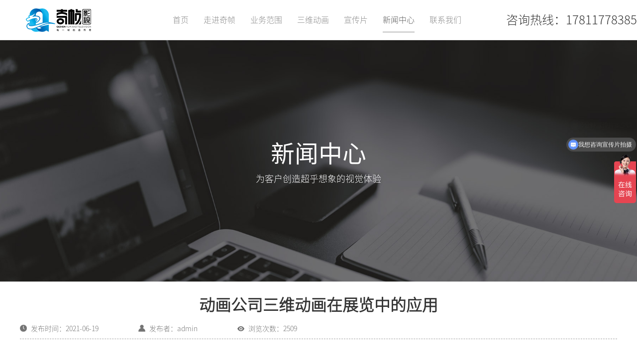

--- FILE ---
content_type: text/html; charset=utf-8
request_url: https://www.qizhenys.com/News/144.html
body_size: 4133
content:
<!DOCTYPE html>
<html lang="zh-cn">
<head>
    <meta http-equiv="Content-Type" content="text/html;charset=UTF-8">
    <meta http-equiv="X-UA-Compatible" content="IE=edge,chrome=1" />
    <meta name="viewport" content="width=device-width, initial-scale=1, minimum-scale=1, maximum-scale=1">
    <title>动画公司三维动画在展览中的应用-深圳奇帧影视文化传播有限公司</title>
    <meta name="keywords" content="宣传片拍摄，宣传片制作，宣传片拍摄制作公司，广告片制作，产品宣传片拍摄，三维动画制作，三维动画制作公司，形象片拍摄制作，">
    <meta name="description" content="奇帧影视是深圳一家专业从事宣传片拍摄，三维动画设计制作公司，专注企业宣传片 、三维动画的数字可视解决方案，为全球客户提供全方位的影视动画宣传服务，助力制造业突破传播瓶颈，用创意技术降低营销成本">
    <meta content="Studio 31" name="author"/>
    <meta name="renderer" content="webkit">
    <link rel="stylesheet" href="/skin/css/bootstrap.css">
    <link rel="stylesheet" href="/skin/css/swiper-bundle.min.css">
    <link rel="stylesheet" href="/skin/css/style.css">
</head>
<body>
    <nav class="navbar navbar-default navbar-fixed-top">
    <div class="w1300">
        <div class="navbar-header">
            <button type="button" class="navbar-toggle collapsed" data-toggle="collapse" data-target="#navbar" aria-expanded="false" aria-controls="navbar">
                <span class="sr-only">Toggle navigation</span>
                <span class="icon-bar"></span>
                <span class="icon-bar"></span>
                <span class="icon-bar"></span>
            </button>
            <a class="navbar-brand wow fadeInLeftBig" data-wow-delay="0.3s" data-wow-duration="0.8s" href="#"><img alt="Brand" src="/uploads/image/20230708/b28be63715c32b2302643c1ac335b7b6.png"></a>
        </div>
        <div id="navbar" class="navbar-collapse collapse wow fadeInRightBig" data-wow-delay="0.3s" data-wow-duration="0.8s">
            <ul class="nav navbar-nav navbar-right">
                <li style="font-size:24px;"><a href="tel:400-833-1881">咨询热线：17811778385</a></li>
            </ul>
            <ul class="nav navbar-nav">
                <li ><a href="/">首页</a></li>
									<li ><a href="https://www.qizhenys.com/About/">走进奇帧</a></li>
										<li ><a href="https://www.qizhenys.com/Case/">业务范围</a></li>
											<li ><a href="https://www.qizhenys.com/chanpinyi/">三维动画</a></li>
												<li ><a href="https://www.qizhenys.com/chanpiner/">宣传片</a></li>
											<li class="active"><a href="https://www.qizhenys.com/News/">新闻中心</a></li>
										<li ><a href="https://www.qizhenys.com/Contact/">联系我们</a></li>
					            </ul>
        </div>
    </div>
</nav>
    <div class="page_banner" style="background: url(/uploads/image/20210525/80163af15d76caee147b8b39dc5ed49b.jpg) no-repeat center;background-size: cover;">
        <div class="txt">
            <h3>新闻中心</h3>
            <p>为客户创造超乎想象的视觉体验</p>
        </div>
    </div>
    <div class="w1200 clearfix">
        <div class="news-dtl">
            <h2 class="news-title">动画公司三维动画在展览中的应用</h2>
            <div class="news-belong">
                <div class="belong-one"><img src="/skin/img/news-belong-1.png" alt="">发布时间：2021-06-19</div>
                <div class="belong-one"><img src="/skin/img/news-belong-2.png" alt="">发布者：admin</div>
                <div class="belong-one"><img style="top: -1px;" src="/skin/img/news-belong-3.png" alt="">浏览次数：2509                </div>
            </div>
            <div class="news-edit"> 
                <p><a href="https://www.qizhenys.com/News/145.html" target="_self"><span style="font-size: 20px;"><strong>深圳动画公司</strong></span></a><span style="font-size: 20px;">市场进行经济的发展给企业带来了我们更多的机遇和挑战，行业环境之间的竞争也越来越激烈。三维动画设计公司对AE软件有一定的认识和了解，并能熟练掌握三维动画制作的技巧和技术应用，并可以独立的完成片头广告的制作以及影视的后期合成。动画制作公司主要学习物体的结构、光泽、高光、几何体的画法等，学习三维动画必须从认识物体开始学起，基础打好，后期学习会事半功倍。动画公司不受时间、空间、地点、条件、对象的限制，可以运用各种表现形式把复杂、抽象的节目内容用形象、生动的形式表现出来，能做到脱离真人拍摄的需要，还能达到真人拍摄的逼真效果。其可以用于广告和电影电视剧的特效制作、特技、广告产品展示、片头飞字等。在展会给学生更多的企业管理提供了展示他们自己形象和实力的平台。展览公司可以通过涵盖各种不同行业，然而，无论哪个行业，采取一个什么样的宣传，最引人注目的展览无非是三维动画。</span></p><p><br/></p><p><span style="font-size: 20px;">三维动画展示自己企业发展优势。三维动画演示可以同时通过一个镜头将企业的创意和设计带给受众。它不需要更加复杂物理学习模型的构建，提高了工作效率。事实上，它实际上降低了我国企业的成本。虚拟交互系统具有很好地呈现。</span><span style="font-size: 20px;">动画公司在三维动画专业技术发展无疑是一个虚拟交互体验的途径之一。</span></p><p><br/></p><p><span style="font-size: 20px;"><strong style="font-size: 20px; white-space: normal;"><a href="https://www.qizhenys.com/News/145.html" target="_self" style="white-space: normal;"><span style="font-size: 20px;"><strong>深圳动画公司</strong></span></a></strong>一个简单的互动过程使客户可视化复杂的概念，并加深他们的印象。现代科技的灵活性、屏幕和音乐的影响力，增强了用户的体验感，进一步提升了企业形象。复杂的企业形象和技术内容很难用语言或文字来解释，但可以通过精心制作的动画来表现。在展会与客户沟通时，如何增加自己的筹码，让客户看到不同的企业，增加客户的信心。产品立体动画是艺术性与商业化的完美结合。它不仅满足了市场的需求，而且满足了观众的审美需求，带来了预期的市场回报。</span></p>            </div>
        </div>
        <div class="prve">
            <p>上一篇： <a href='https://www.qizhenys.com/News/143.html'>动画制作公司的三维宣传片拍摄的技巧</a></p>
            <p>下一篇： <a href='https://www.qizhenys.com/News/145.html'>动画公司产品使用三维动画</a></p>
        </div>
    </div>
    <footer class="wow fadeInUp" data-wow-delay="1s" data-wow-duration="2s">
	<div class="w1600 clearfix">
		<h2 class="wow fadeInUp" data-wow-delay="1s" data-wow-duration="2s">在线提交需求，24小时提供咨询服务</h2>
		<div class="w1200 clearfix">
			<div class="form clearfix wow fadeInLeftBig" data-wow-delay="1s" data-wow-duration="2s">
				<form method="post" action="https://www.qizhenys.com/myform/">
                    <input type="hidden" name="__token__" value="5faf2c05865ed4c9b47b7bcbd06e464f">
                    <input type="hidden" name="__formid__" value="1">
                    <input type="hidden" name="__returntype__" value="default">
                    <ul>
                        <li>
                            <h4>姓名</h4>
                            <input type="text" class="textborder" name="name" id="name" value="">
                        </li>
                        <li>
                            <h4>手机号码</h4>
                            <input type="text" class="textborder" name="phone" id="phone" value="">
                        </li>
                        <li>
                            <h4>QQ号码</h4>
                            <input type="text" class="textborder" name="qq" value="">
                        </li>
                        <li class="areatext">
                            <h4>需求内容</h4>
                            <textarea name="message" value="" rows="8" cols="65"></textarea>
                        </li>
                        <li class="msg_btn">
                            <input type="submit" value="提交" name="submit">
                        </li>
                    </ul>
                </form>
			</div>
			<div class="f_contact clearfix wow fadeInRightBig" data-wow-delay="1s" data-wow-duration="2s">
				<h3>深圳奇帧影视文化传播有限公司</h3>
				<p>邮箱：553687800@qq.com</p>
				<p>座机热线：0755-23012765</p>
				<!--<p>400热线：17811778385</p>-->
				<p>地址：广东省深圳市宝安区定军山电影科技产业园1202</p>
				<div class="hot400">
					<p>总监技术咨询：17811778385</p>
					<p>09:00-18:30</p>
				</div>
			</div>
            <div class="f_ewm">
                <img src="/uploads/image/20240106/a4be95890e84a5c04266936bf90fda6c.png" /><p>扫一扫，获取案例和报价</p>
            </div>
		</div>
		<div class="clearfix" style="text-align: center;">
			<a href='http://beian.miit.gov.cn' target='_blank' rel='nofollow' style="padding: 20px 0;clear:  both;display: inline-block;color: rgba(255, 255, 255, .6);">粤ICP备2020140249号<br>网站所有视频禁止下载传播</a>
		</div>
	</div>
</footer>
<script src="/skin/js/jquery.min.js"></script>
<script src="/skin/js/bootstrap.js"></script>
<script src="/skin/js/swiper-bundle.min.js"></script>
<script src="/skin/js/swiper.animate1.0.3.min.js"></script>
<script src="/skin/js/wow.min.js"></script>
<script>
	$(function() {
	    new WOW().init();
	});
</script>
<script>
var _hmt = _hmt || [];
(function() {
  var hm = document.createElement("script");
  hm.src = "https://hm.baidu.com/hm.js?0e6370b56007dff1b7546cb50c9e7fbe";
  var s = document.getElementsByTagName("script")[0]; 
  s.parentNode.insertBefore(hm, s);
})();
</script>
</body>
</html>    

--- FILE ---
content_type: text/css
request_url: https://www.qizhenys.com/skin/css/style.css
body_size: 7098
content:
body{
	font-family: siyLight;
	font-size: 16px;
}
ol,ul{list-style:none;}
@font-face
{
    font-family: siyBold;
    src: url(/skin/font/SourceHanSansCN-Bold.otf);
}
@font-face
{
    font-family: siyLight;
    src: url(/skin/font/SourceHanSansCN-Light.otf);
}
@font-face
{
    font-family: siyRegular;
    src: url(/skin/font/SourceHanSansCN-Regular.otf);
}
ul{padding: 0;}
.clearfix{zoom: 1}
.clearfix:after{visibility: hidden;display: block;font-size: 0;content: " ";clear: both;height: 0}
a:hover{text-decoration:none;}
.pc{}
.wap{display: none;}
.w1600{width: 100%;max-width: 1600px;margin: 0 auto;}
.w1400{width: 100%;max-width: 1400px;margin: 0 auto;}
.w1300{width: 100%;max-width: 1300px;margin: 0 auto;}
.w1200{width: 100%;max-width: 1200px;margin: 0 auto;}
.swiper-slide{overflow: hidden;}
.container-pagination{}
.container-pagination span{background: none;opacity: 1;width: auto;height: auto;position: relative;margin: 30px 5px!important;font-size: 12px;padding-right: 20px;color: #b1b1b1;}
.container-pagination span:after{content: " ";position: absolute;right: 0;top: 50%;transform: translateY(-50%);width: 15px;height: 15px;border: 1px solid none;border-radius: 15px;}
.container-pagination span:before{content: " ";position: absolute;right: 6px;top: 50%;transform: translateY(-50%);width: 3px;height: 3px;background: #B1B1B1;border-radius: 3px;}
.container-pagination span i{font-style: initial;}
.container-pagination span.swiper-pagination-bullet-active:after{border: 1px solid #B1B1B1;}
/*header*/
.navbar-default{background: #fff;}
.navbar-brand{height: 80px;}
.navbar-nav{float: right;}
.nav>li{padding: 15px;}
.navbar-nav>li>a{line-height: 50px;padding: 0;}
.nav>li>a:after{content: " ";position: absolute;left: 50%;bottom: 0;transform: translateX(-50%);width: 0;height: 1px;background: #878787;transition: all .6s}
.nav>li.active>a:after,.nav>li:hover>a:after{width: 100%;}
.navbar-default .navbar-nav>li>a {color: #878787;}
.navbar-default .navbar-nav>.active>a, .navbar-default .navbar-nav>.active>a:focus, .navbar-default .navbar-nav>.active>a:hover{background: none;}
.navbar-right{margin-left: 60px;}
.navbar-right>li>a{color: #333 !important;}
.navbar-right>li>a:after{display: none!important;}
/*banner*/
.banner{position: relative;width: 100%;height: 100%;}
.banner .txt{position: absolute;top: 50%;left: 0;transform: translateY(-50%);width: 100%;text-align: center;}
.banner .txt h2{color: #D9E9F4;font-size: 48px;font-family: siyBold;line-height: 60px;}
.banner .txt h3{color: #D9E9F4;font-size: 30px;}
.banner .txt .btn{margin-top: 110px;}
.banner .txt .btn a{font-size: 18px;color: #fff;padding: 15px 45px;background: #E71B27;border-radius: 6px;margin: 0 35px;}
/*title*/
.title{color: #333;text-align: center;}
.title h2{font-size: 36px;font-family: siyBold;}
.title h3{font-size: 30px;}
.title p{}
.title_2{color: #fff;}
/*business*/
.business{width: 100%;height: 100%;padding-top: 130px;background: url(/skin/img/business.jpg)no-repeat center;background-size: cover;}
.business .plate{background: #fff;margin-bottom: 32px;box-shadow: 0 2px 24px #dedede;border-radius: 4px;}
.business .plate:nth-of-type(2){margin-top: 48px;}
.business .plate .w1200{display: flex;}
.business .plate .subject{width: 43%;}
.business .plate .subject .img{display: inline-block;}
.business .plate .subject .img img{margin-top: -65px;}
.business .plate .subject .txt{color: #383a46;display: inline-block;margin-top: 80px;}
.business .plate .subject .txt h3{font-size: 24px;}
.business .plate .subject .txt p{font-size: 16px;}
.business .plate ul{width: 57%;margin: 55px 0 42px;padding: 0;}
.business .plate ul li{width: 25%;float: left;line-height: 30px;border-right: 1px solid #C8C8C8;margin: 20px 0;}
.business .plate ul li:nth-of-type(4n){border-right: 0;}
.business .plate ul li a{color: #2d2d2d;}
.business .plate ul li a:hover{color: #005bac;}
/*case*/
.case{background: url(/skin/img/case.jpg) no-repeat center;background-size: cover;width: 100%;height: 100%;padding-top: 120px;}
.case_nav ul{text-align: center;margin: 0;}
.case_nav ul li{line-height: 30px;margin: 10px 0;display: inline-block;padding: 0 17px;position: relative;}
.case_nav ul li:after{content: '';position: absolute;top: 50%;right: 0;transform: translateY(-50%);width: 1px;height: 10px;background: #C8C8C8;}
.case_nav ul li:nth-of-type(4n):after{display: none;}
.case_nav.index_case_nav ul li:nth-of-type(4n):after{display: block;}
.case_nav.index_case_nav ul li:nth-of-type(7):after{display: none;}
.case_nav ul li a{color: #2d2d2d;display: block;min-width: 88px;}
.case_nav ul li:hover a{color: #fff;background: #005BAD;}
.case .pro_list{padding-top: 20px;}

#case_video{}
.vider{position:absolute;top:0;display:inline-block;width:100%;height: 100%;opacity:0;transform:scale(.001);transition:all .5s ease-out;z-index: 99;left: 0}
.vider .viderbox{width: 80%;max-width: 1200px;min-height: 350px;position:absolute;left: 50%;top: 50%;transform: translate(-50%,-50%);}
.vider video{width:100%;height:auto;object-fit:fill;}
.vodsHide{opacity:0;transform:scale(.001)}
.vodShow{opacity:1;transform:scale(1)}
.vid_close:hover{cursor:pointer}
.vid_close{position: absolute;background: #e4e4e4;padding: 5px 8px;top: -15px;border-radius: 2px;right: -15px;}
.vid_bj{width: 100%;height: 100%;background: rgba(0, 0, 0, .2);}
/*process*/
.process{background: url(/skin/img/process.jpg) no-repeat center;background-size: cover;width: 100%;height: 100%;padding-top: 130px;}
.process_list{padding-top: 50px;}
.process_list .swiper-slide{float: left;max-width: 184px;text-align: center;width: calc(100%/8);background: none;display: block;}
.process_list .swiper-slide .img{width: 80px;height: 80px;margin: 0 auto;background: #fff;border-radius: 80px;box-shadow: 0 2px 24px #dedede;}
.process_list .swiper-slide:hover .img{background: #005AAE;}
.process_list .swiper-slide .img img{}
.process_list .swiper-slide .img img {width: 80px;height: auto;}
.process_list .swiper-slide .img img.img1{}
.process_list .swiper-slide:hover .img img.img1{display: none;}
.process_list .swiper-slide .img img.img2{display: none;}
.process_list .swiper-slide:hover .img img.img2{display: block;}
.process_list .swiper-slide .info{color: #2d2d2d;}
.process_list .swiper-slide .info h3{font-size: 18px;}
.process_list .swiper-slide .info p{font-size: 16px;color: rgba(45, 45, 45, .8);line-height: 24px;padding: 10px;opacity: 0;}
.process_list .swiper-slide:hover .info p{opacity: 1;}

.member{background: #005AAE;width: 100%;}
.member-container{}
.member-container .swiper-slide{background: none;}
.member-container .img{width: 40%;float: left;text-align: right;margin: 73px 0 50px;}
.member-container .info{width: 60%;float: left;text-align: left;padding: 0 54px;}
.member-container .info h3{color: #fff;font-size: 20px;margin-bottom: 20px;}
.member-container .info h3 span{font-size: 16px;color: rgba(255, 255, 255, .5);}
.member-container .info p{font-size: 18px;color: rgba(255, 255, 255, .7);line-height: 28px;}
.member-pagination span{width: 40px;height: 2px;background: #EDEDED;border-radius: 0;}
/*about*/
.about{background: url(/skin/img/about_bj.jpg) no-repeat center;background-size: cover;width: 100%;height: 100%;padding-top: 80px;}
.about .info{padding: 200px 100px 0;width: 60%;float: left;text-align: left;max-width: 850px;}
.about .info h2{font-size: 48px;color: rgba(45, 45, 45, .3);font-family: siyBold;}
.about .info h3{font-size: 36px;color: #2d2d2d;}
.about .info p{color: rgba(45, 45, 45, .8);line-height: 33px;margin-top: 20px;}
.about .img{float: left;padding: 20px 0 0 126px;width: 40%;margin-bottom: 34px;}
.about .number{text-align: center;width: 100%;clear: both;border-top: 1px solid #CCD1D3;border-bottom: 1px solid #CCD1D3;padding: 32px 0;}
.about .number li{font-size: 16px;display: inline-block;color: #2D2D2D;width: 25%;max-width: 308px;border-right: 1px solid #CCD1D3}
.about .number li:last-of-type{border-right: 0;}
.about .number li span{font-size: 48px;font-weight: bold;line-height: 67px;}
.about .number li i{font-style: initial;display: block;}

.culture{ background: url(/skin/img/bg-culture.jpg) no-repeat center / cover; padding: 100px 0; }
.culture ul{ display: flex; justify-content: center; flex-wrap: wrap;  }
.culture li{ flex:1; text-align: center; color: #FFF;}
.culture li .text h2{ font-size: 24px; font-weight: normal; }
.culture li .text p{ font-size: 18px; color: rgba(255,255,255,0.6); line-height: 30px;}

.histroy{ padding: 60px 0 0; }
.histroy ul{ position: relative; margin-top: 100px; }
.histroy ul:before{ position: absolute; top:120px; left: 50%; width: 2px; height: 80%; background: #005aae; content: ''; }
.histroy li{ display: flex; justify-content: center; width: 670px; margin-top: -60px; margin-left: 50%;  }
.histroy li .items{ display: flex;  }
.histroy li .year{ font-size: 36px; width: 150px; height: 70px; margin-top: 80px; text-align: center; background: #FFF no-repeat bottom center; position: relative;z-index: 10; }
.histroy li:nth-child(2n-1) .year{ order: 2 }
.histroy li:nth-child(2n-1){transform: translateX(-596px);  }
.histroy li:nth-child(2n){ margin-left:calc(50% - 72px); }
.histroy li .text{ border:1px solid #e0e0e0;  padding: 20px; position: relative; z-index: 12; }
.histroy li .text:before{ width: 0;height: 0;border-top: 15px solid transparent;border-left: 20px solid #dcdcdc;border-bottom:15px solid transparent; position: absolute; top:90px; right: -20px; content:''; } 
.histroy li:nth-child(2n) .text:before{ transform: rotate(180deg); right: auto; left: -20px; }
.histroy li .text h2{ font-weight: normal; font-size: 18px; color: #999; width: 480px; }
.histroy li .text p{ display: flex; }
.histroy li .text p span:last-child{ margin-left: 10px; }
.histroy li .text p span img{ width: 100%; }
.histroy li:hover .year{ background-image: url(../img/icon-yuan.png) }

/*cooperation*/
.cooperation{background: url(/skin/img/cooperation.jpg) no-repeat center;background-size: cover;width: 100%;height: 100%;padding-top: 150px;}
.cooperation ul{padding: 44px;}
.cooperation ul li{width: 232px;height: 140px;overflow: hidden;float: left;margin: 10px;transition: all .3s}
.cooperation ul li:hover{box-shadow: 0 2px 20px #fff;}
.cooperation ul li img{width: 100%;height: auto;}

.cooperation_wap{}
/*honor*/
.honor{padding-top: 80px;}
.honor_list{margin-top: -50px;}
.honor_list ul{display: flex;align-items: flex-end;}
.honor_list ul li{width: 25%;float: left;padding: 12px 10px;}
.honor_list ul:nth-of-type(1) li:nth-of-type(1){text-align: right;}
.honor_list ul:nth-of-type(1) li:nth-of-type(4){text-align: left;}
.honor_list ul li img{display: inline-block;box-shadow: 4px 6px 24px #d2d2d2;}
/*news*/
.news{background: url(/skin/img/news.jpg) no-repeat center;background-size: cover;width: 100%;height: 100%;padding-top: 150px;}
.news-container{padding: 30px 150px;}
.news-container .swiper-slide{overflow: inherit;}
.news-container .swiper-slide .news_b{width: 100%;height: 100%;box-shadow: 0 2px 24px #bfbfbf;text-align: left;}
.news-container .swiper-slide a{padding: 32px 22px;display: block;width: 100%;height: auto;}
.news-container .img{width: 100%;overflow: hidden;max-height: 162px}
.news-container .img img{width: 100%;height: auto;}
.news-container .info{}
.news-container .info h2{font-size: 18px;color: #383a46;white-space:nowrap;text-overflow:ellipsis;overflow: hidden;}
.news-container .swiper-slide:hover .info h2{color: #005bac;}
.news-container .info i{display: block;width: 26px;height: 1px;background: #383a46;margin: 16px 0;}
.news-container .swiper-slide:hover .info i{background: #005bac;}
.news-container .info span{font-size: 18px;color: #787878;}
.news-container .swiper-slide:hover .info span{color: #005bac;}
.news-container .info p{color: rgba(40, 40, 40, .8);line-height: 28px;margin-top: 20px;display: -webkit-box!important;-webkit-box-orient: vertical!important;-webkit-line-clamp: 3!important;overflow: hidden!important;}
.news-container .swiper-slide:hover .info p{color: #005bac;}
.news-container .news-scrollbar{display: none;}
.news .btn{margin-top: 60px;}
.news .btn .more{color: #878787;font-size: 18px;border: 1px solid #878787;padding: 8px 30px;}
/*footer*/
footer{width: 100%;background: url(/skin/img/footer.jpg) no-repeat center left #005AAE;padding: 60px 0;}
footer h2{font-size: 36px;font-family: siyBold;color: #fff;text-align: center;margin-bottom: 50px;}
footer .form{width: 35%;float: left;}
footer .form ul{padding: 0;}
footer .form li{margin-bottom: 18px;}
footer .f_contact{width: 39%;float: left;padding: 0 0 0 100px;text-align: left;}
footer .f_contact h3{font-size: 24px;color: #fff;}
footer .f_contact p{color: rgba(255, 255, 255, .6);line-height: 20px;}
footer .f_contact .hot400{background: #2E7DC6;display: inline-block;padding: 16px 26px;border: 1px solid #75ADE1;border-radius: 8px;margin-top: 30px;text-align: center;}
footer .f_contact .hot400 p{font-size: 20px;color: #fff;font-family: siyBold;margin: 0;line-height: 32px;}
footer .f_ewm{ width: 20%; float: right; text-align: center; color: #FFF;}
footer .f_ewm img{ max-width: 150px; }
/*页脚留言*/
.form ul li{display: flex;width: 100%;overflow: hidden;margin: 0;padding: 8px 25px;color: #666;border: 1px solid #75ADE1;box-sizing: border-box;-webkit-box-sizing: border-box;-o-box-sizing: border-box;-moz-box-sizing: border-box;background: #2E7DC6;height: 45px;line-height: 45px;margin-bottom: 10px;}
.form ul li h4{padding-right: 10px;font-size:16px;color: #fff;width: 90px;line-height: 27px;margin: 0;}
.form ul li input{width: 90%;border: 0;color: #fff;background: none;border: none;outline: none;}

.form ul li.areatext{height: auto;}
.form ul li.areatext textarea{height: 100px;background: none;border: none;outline: none;color: #fff;line-height: 26px;}
.form ul li.msg_btn{text-align: center;width: 150px;padding: 0;}
.form ul li.msg_btn input{font-size: 16px;}

::-webkit-input-placeholder{color: #fff;}
/*in_footer*/
.in_footer{background: url(/skin/img/in_footer.jpg) no-repeat center #005AAE;background-size: cover;width: 100%;height: 100%;padding-top: 150px;}
.in_footer footer{border-bottom: 1px solid #004399;}

/*links*/
#links{border-top: 1px solid #0079C1;}
.links{margin: 30px auto 20px;display: flex;}
.links .links-tit{text-align: left;margin-right: 20px;}
.links .links-tit h3{font-size: 24px;color: #fff;margin: 0;font-family: siyBold;}
.links .links-tit h4{font-size: 37px;line-height: 55px;font-family: siyBold;color: #fff;margin: 0}
.links .links-list{text-align: left;}
.links .links-list a{font-size: 18px;color: rgba(255, 255, 255, .6);margin: 5px;display: inline-block;}
/*area*/
.area{font-size: 16px;color: rgba(255, 255, 255, .6);padding-bottom: 30px;text-align: left;}
.area span{}
.area a{color: rgba(255, 255, 255, .6);margin: 5px;display: inline-block;}

.page_banner{width: 100%;height: 487px;margin-top: 80px;position: relative;}
.page_banner .txt{position: absolute;left: 0;top: 50%;transform: translateY(-50%);color: #fff;text-align: center;width: 100%;}
.page_banner .txt h3{font-size: 48px;font-family: siyRegular;}
.page_banner .txt p{font-size: 18px;line-height: 30px;}

#case .page_banner .txt{color: #333;font-size: 36px;text-align: left;width: 1300px;left: 50%;transform: translate(-50%,-50%);}

.p_about{}
.p_about .p_about_x .info{padding: 210px 0 0 86px;width: 50%;float: left;text-align: left;}
.p_about .p_about_x .info h2{font-size: 48px;color: rgba(45, 45, 45, .3);font-family: siyBold;}
.p_about .p_about_x .info h3{font-size: 36px;color: #2d2d2d;font-family: siyRegular;margin-bottom: 20px;}
.p_about .p_about_x .info p{color: rgba(45, 45, 45, .8);line-height: 33px;font-size: 18px;margin: 0;text-indent: 26px;}
.p_about .p_about_x .img{float: right;padding-top: 58px;max-width: 40%;margin-bottom: 34px;}
.p_about .number{text-align: center;width: 100%;clear: both;border-top: 1px solid #CCD1D3;border-bottom: 1px solid #CCD1D3;padding: 32px 0;margin-top: 110px;}
.p_about .number li{font-size: 16px;display: inline-block;color: #2D2D2D;width: 25%;max-width: 308px;border-right: 1px solid #CCD1D3}
.p_about .number li:last-of-type{border-right: 0;}
.p_about .number li span{font-size: 48px;font-weight: bold;line-height: 67px;}
.p_about .number li i{font-style: initial;display: block;}
.p_about .plate{display: flex;margin: 85px 0 50px;}
.p_about .plate li{float: left;width: calc(50% - 6px);color: #fff;}
.p_about .plate li:first-of-type{background: #005BAC;border-radius: 4px;margin-right: 12px;text-align: center;padding: 140px 140px 120px;}
.p_about .plate li .plate_list{background: #005BAC;border-radius: 4px;height: calc(50% - 5px);padding: 89px 40px;}
.p_about .plate li .plate_list:first-of-type{margin-bottom: 10px;}
.p_about .plate li .img{}
.p_about .plate li:first-of-type .img{margin-bottom: 40px;}
.p_about .plate li .plate_list .img{float: left;padding-left: 60px;width: 37%;}
.p_about .plate li .img img{}
.p_about .plate li .txt{}
.p_about .plate li .plate_list .txt{float: left;width: 63%;padding-left: 50px;}
.p_about .plate li .txt h3{font-size: 36px;font-family: siyBold;margin-bottom: 20px;margin-top: 40px;}
.p_about .plate li .txt p{font-size: 18px;line-height: 30px;}
.p_about .member{background: #F7F7F7;}
.p_about .info h3 {color: #333;font-family: siyRegular;}
.p_about .info h3 span {color: rgba(51, 51, 51, .5);}
.p_about .info p {color: rgba(51, 51, 51, .7);}
.p_about .member-pagination span{background: #000;}
/*#case*/
.p_case_nav{text-align: center;margin-bottom: 20px;}
.p_case_nav>a{font-size: 24px;line-height: 40px;padding: 0 15px;color: #333;margin: 55px 0 10px;display: inline-block;}
.p_case_nav>a:hover,.p_case_nav>a.active{color: #fff;background: #005BAD;}
.p_case_nav ul{text-align: center;margin: 0;}
.p_case_nav ul li{min-width: 128px;line-height: 30px;border-right: 1px solid #C8C8C8;margin: 10px 0;display: inline-block;}
.p_case_nav ul li.active{ background: #005BAD;}
.p_case_nav ul li.active a,.p_case_nav ul li.active a:hover{ color: #fff; }
.p_case_nav ul li:nth-of-type(4n){border-right: 0;}
.p_case_nav ul li a{color: #2d2d2d;}
.p_case_nav ul li a:hover{color: #005bac;}

.pro_list{}
.pro_list ul{margin: 0;}
.pro_list li{width: calc(25% - 8px);margin: 4px;float: left;position: relative; display: block;}
.pro_list li:nth-child(4n+1){ clear:both; }
.pro_list li .img{width: 100%;max-height: 257px;overflow: hidden;}
.pro_list li .img:before{content: '';width: 100%;height: 100%;background: rgba(32, 27, 29, .5);position: absolute;top: 0;left: 0;}
.pro_list li .img img{width: 100%;height: auto;}
.pro_list li .info{position: absolute;left: 0;top: 50%;transform: translateY(-50%);text-align: center;width: 100%;}
.pro_list li .info i{display: inline-block;width: 44px;height: 44px;background: url(/skin/img/play.png)no-repeat center;}
.pro_list li .info p{font-family: siyRegular;font-size: 18px;color: #fff;}
@media screen and (max-width: 767px) {
	.pro_list li .info p{font-size: 14px;}
}
/*列表分页*/
.paginations p {margin: 0;cursor: pointer}
.paginations {padding: 20px 60px;text-align: center;}
.paginations a {display: inline-block;margin-right: 2px;padding: 2px 12px;text-decoration: none;color: #CECECE;font-size: 16px;line-height: 24px;font-family: siyBold;}
.paginations a:hover {color: #005BAD;}
.paginations a.cur {color: #005BAD;}
.paginations .shang,.paginations .xia{display: inline-block;margin-right: 2px;text-decoration: none;color: #020202;font-size: 12px;font-weight: bold;border: 1px solid #CECECE;border-radius: 39px;width: 39px;height: 39px;text-align: center;line-height: 39px;padding: 0;position: relative;}
.paginations .shang{margin-right: 50px;}
.paginations .xia{margin-left: 50px;}
.paginations .shang:hover,.paginations .xia:hover{color: #fff;background: #005BAD;border-color: #005BAD;}
.paginations .shang:before,.paginations .xia:before{content: '';position: absolute;top: 48%;width: 50px;height: 1px;background: #cecece;}
.paginations .shang:before{left: 80%;}
.paginations .xia:before{right: 80%}
.paginations .shang:hover:before,.paginations .xia:hover:before{background: #005BAD;}

/*service_1*/
.service_1{padding-top: 70px;}
.service_1 .title{margin-bottom: 38px;}
.service_1 .plate{width: calc(50% - 10px);float: left;box-shadow: 1px 2px 24px #ddd;}
.service_1 .plate:last-of-type{float: right;}
.service_1 .plate .img{width: 100%;height: auto;overflow: hidden;}
.service_1 .plate .img video{width: 100%;height: auto;}
.service_1 .plate .info{padding: 30px 0 50px;}
.service_1 .plate .info h3{text-align: center;color: #333;font-family: siyRegular;font-size: 24px;margin: 20px 0;}
.service_1 .plate .info ul{text-align: center;margin: 0;}
.service_1 .plate .info ul li{min-width: 128px;line-height: 30px;border-right: 1px solid #C8C8C8;margin: 10px 0;display: inline-block;}
.service_1 .plate .info ul li:nth-of-type(4n){border-right: 0;}
.service_1 .plate .info ul li a{color: #2d2d2d;}
.service_1 .plate .info ul li a:hover{color: #005bac;}
.service_1 .plate .info .btn{width: 100%;text-align: center;margin-top: 20px;}
.service_1 .plate .info .btn a.more{color: #fff;background: #005BAD;line-height: 32px;padding: 0 60px;display: inline-block;border-radius: 32px;transition: all .4s}
.service_1 .plate .info .btn a.more:hover{box-shadow: 0 3px 16px #bbb;}
/*service_2*/
.service_2{padding-top: 60px;}
.service_2 .txt{margin: 30px 80px 0;border: 1px solid #D3D3D3;border-radius: 8px;padding: 30px 68px;}
.service_2 .txt p{font-size: 20px;color: #2d2d2d;line-height: 40px;text-align: justify;margin: 0;}
/*service_3*/
.service_3{padding: 60px 0 70px;}
.service_3 ul{padding-top: 50px;}
.service_3 li{float: left;text-align: center;width: calc(100%/5);}
.service_3 li .img{width: 128px;height: 128px;margin: 0 auto;background: #fff;border-radius: 128px;border: 2px solid #6E6E6E;transition: all .6s}
.service_3 li:hover .img{background: #005AAE;border: 2px solid #005AAE}
.service_3 li .img img{}
.service_3 li .img img.img1{}
.service_3 li:hover .img img.img1{display: none;}
.service_3 li .img img.img2{display: none;}
.service_3 li:hover .img img.img2{display: block;}
.service_3 li .info{color: #2d2d2d;}
.service_3 li .info h3{font-size: 24px;font-family: siyBold;}
.service_3 li .info p{font-size: 18px;color: #333333;line-height: 24px;padding: 10px;}
/*.service_3 li:hover .info p{opacity: 1;}*/
/*service_4*/
.service_4{padding: 60px 0 80px;background: url(/skin/img/service_4.jpg)no-repeat center;background-size: cover;}
.service_4 ul{padding-top: 50px;}
.service_4 li{float: left;text-align: center;width: calc(100%/6);}
.service_4 li .img{width: 192px;height: 192px;margin: 0 auto;background: #fff;border-radius: 192px;}
.service_4 li:hover .img{background: #005AAE;}
.service_4 li .img img{}
.service_4 li .img img.img1{}
.service_4 li:hover .img img.img1{display: none;}
.service_4 li .img img.img2{display: none;}
.service_4 li:hover .img img.img2{display: block;}
.service_4 li .info{color: #2d2d2d;}
.service_4 li .info h3{font-size: 18px;}
.service_4 li .info p{font-size: 16px;color: rgba(45, 45, 45, .8);line-height: 24px;padding: 10px;opacity: 0;}
.service_4 li:hover .info p{opacity: 1;}
/*service_5*/
.service_5{padding: 60px 0 70px;}
.service_5 ul{padding: 13px 20px;}
.service_5 ul:first-of-type{padding-top: 50px;margin-bottom: 0;}
.service_5 li{float: left;text-align: center;width: calc(100%/4 - 106px);margin: 0 53px;}
.service_5 li .img{width: 159px;height: 159px;margin: 0 auto;background: #EDEDED;border-radius: 4px;transition: all .6s}
.service_5 li:hover .img{background: #005AAE;}
.service_5 li .img img{}
.service_5 li .img img.img1{}
.service_5 li:hover .img img.img1{display: none;}
.service_5 li .img img.img2{display: none;}
.service_5 li:hover .img img.img2{display: block;}
.service_5 li .info{color: #2d2d2d;}
.service_5 li .info h3{font-size: 24px;}
.service_5 li .info p{font-size: 18px;color: rgba(45, 45, 45, .8);line-height: 24px;padding: 10px 0;}
/*service_6*/
.service_6{background: url(/skin/img/service_6.jpg)no-repeat center;background-size: cover;padding: 80px 0 70px;}
.service_6 .btn{display: block;text-align: center;padding: 40px 0 50px;}
.service_6 .btn span{display: inline-block;border: 1px solid #000;padding: 6px 20px;border-radius: 30px;}

.service_6 .number{text-align: center;width: 100%;clear: both;padding: 0;}
.service_6 .number li{font-size: 18px;display: inline-block;color: #2D2D2D;margin: 0 40px;}
.service_6 .number li span{font-size: 73px;font-weight: bold;line-height: 67px;}
.service_6 .number li i{font-style: initial;display: block;font-size: 18px;margin-top: 8px;}
/*news_list*/
.news_list li{position:relative;display:inline-block;margin-top:26px;border:1px solid #ececec;width:1180px;height:143px;font-size:0;text-align:left;transition:.3s}
.news_list li:hover{background:#f2f2f2}
.news-one-date,.news-one-desc{display:inline-block;vertical-align:top}
.news-one-date{padding-top:29px;padding-left:42px;width:146px;height:100%;background:#f2f2f2}
.news-one-date p.day{margin-bottom:5px;line-height:56px;font-size:56px;font-weight:700;color:#005AAE;font-family: siyBold;}
.news-one-date p.month,.news-one-date p.year{margin-bottom:5px;line-height:16px;font-size:16px;color:#979797}
.news-one-words{margin-top:32px;margin-left:52px;width:630px}
.news-one-desc h3{margin-bottom:16px;line-height:20px;font-size:20px;font-weight:700;white-space:nowrap;text-overflow:ellipsis;overflow:hidden}
.news-one-desc h3 a{color:#666}
.news-one-desc p.words{display:-webkit-box;line-height:26px;font-size:14px;color:#979797;-webkit-line-clamp:2;-webkit-box-orient:vertical;overflow:hidden}
.news-one-desc a.link{position:absolute;right:44px;top:65px;font-size:14px;color:#666}
.news-one-desc a.link img{margin-left:18px;transition:.25s}
.news-one:hover .news-one-desc a.link img{transform:translateX(10px)}

.news-dtl{}
h2.news-title{margin: 30px 0 20px;text-align:center;font-size:32px;font-weight:700;color:#333}
.news-belong{font-size:0}
.belong-one{display:inline-block;margin-right:80px;font-size:14px;color:#747474;vertical-align:top}
.belong-one img{position:relative;top:-2px;margin-right:8px}
.news-edit{padding-top:40px;border-top:1px dashed #a0a0a0;margin-top:10px;line-height:25px}
.news-edit img{max-width:100%;height:auto}

.prve{padding: 30px 0;border-top: 1px solid #ebebeb;}
.prve p{line-height: 30px;}
.prve p a:hover{color: #E60013;}

@media screen and (max-width: 767px) {
	body{font-size: 14px!important;}
	.pc{display: none;}
	.wap{display: block;}
	.w1600,.w1400,.w1300,.w1200{padding: 0 10px;}
	.navbar-brand{height: 50px;padding: 3px 10px;}
	.navbar-brand img{max-height: 100%;width: auto;}
	.navbar-default .navbar-toggle{border: none;}
	.navbar-right{display: none;}
	.navbar-nav{width: 100%;float: inherit;}
	.nav>li{padding: 5px;}
	.nav>li>a{line-height: 30px;}
	/*title*/
	.title h2{font-size: 26px;}
	.title h3{font-size: 20px;margin-top: 10px;}

	.swiper-container-vertical>.swiper-pagination-bullets.container-pagination{right: 0;}
	/*banner*/
	.banner .txt h2{font-size: 28px;line-height: 50px;}
	.banner .txt h3{font-size: 18px;}
	.banner .txt .btn{margin-top: 40px;}
	.banner .txt .btn a{font-size: 14px;padding: 10px 20px;margin: 0 5px;}
	/*business*/
	.business{padding-top: 60px;}
	.business .plate .w1200{display: block;}
	.business .plate{margin-bottom: 20px;}
	.business .plate:nth-of-type(2) {margin-top: 20px;}
	.business .plate .subject{margin: 0 auto;display: flex;}
	.business .plate .subject .img{margin: 0;}
	.business .plate .subject .img img{margin: 0;width: 75px;height: auto;}
	.business .plate .subject .txt{margin: 0;}
	.business .plate .subject .txt h3{font-size: 16px;white-space: nowrap;text-overflow: ellipsis;}
	.business .plate .subject .txt p{font-size: 12px;white-space: nowrap;text-overflow: ellipsis;margin: 0;}
	.business .plate ul{margin: 0;width: 100%;}
	.business .plate ul li{width: 33.33%;margin: 5px 0;line-height: 24px;}
	.business .plate ul li:nth-of-type(3n){border-right: 0;}
	.business .plate ul li:nth-of-type(4n){border-right: 1px solid #C8C8C8;}
	/*process*/
	/*about*/
	.about{padding-top: 50px;}
	.about .img{display: none;}
	.about .info{width: 100%;padding: 0;}
	.about .info h2{font-size: 28px;}
	.about .info h3{font-size: 20px;}
	.about .info p{line-height: 26px;}
	.about .number{padding: 20px 0;border: none;}
	.about .number li{width: calc(50% - 2px);padding: 10px 0;}
	.about .number li:nth-of-type(1),.about .number li:nth-of-type(2){border-bottom: 1px solid #CCD1D3;}
	.about .number li span{font-size: 28px;line-height: 40px;}
	.about .number li i{font-size: 12px;}

    .culture{ padding: 50px 0; }
	.culture li{ flex:100%; margin-bottom: 30px; }

	.histroy ul{ margin-top: 0; }
	.histroy ul:before{ display: none;}	
	.histroy li{width: 100%; margin-top: 20px; margin-left: 0;  }
	.histroy li .items{ flex-wrap: wrap;  }
	.histroy li .year{ flex:100%; text-align: left; margin-top: 0; height: 50px;}
	.histroy li .text{ flex:100%; padding: 10px;   }
	.histroy li .text h2{ width: 100%;  }
	.histroy li .text:before{ display: none; }
	.histroy li:nth-child(2n-1) .year{ order: -1 }
	.histroy li:nth-child(2n-1){transform: translateX(0px);  }
	.histroy li:nth-child(2n){ margin-left:0; }
	/*cooperation_wap*/
	.cooperation_wap{padding: 40px 0;}
	.cooperation_wap .swiper-slide{background: none;}
	.cooperation_wap .swiper-slide img{max-width: 100%;height: auto;}
	/*news*/
	.news{padding-top: 80px;}
	.news-container{padding: 30px 15px;}
	.news-container .swiper-slide a{padding: 20px;}
	.news-container .img{max-height: 142px;}
	.news-container .info h2{font-size: 16px;}
	.news-container .info i{margin: 12px 0;}
	.news-container .info span{font-size: 16px;}
	.news-container .info p{line-height: 24px;margin-top: 10px;}
	.news-container .news-scrollbar{display: block;}
	/*.in_footer*/
	footer{padding-top: 20px;}
	footer h2{font-size: 18px;margin-bottom: 30px;}
	footer .form{width: 100%;}
	footer .form li{margin-bottom: 8px;}
	footer .f_contact{width: 100%;padding: 0;text-align: left;}
	footer .f_contact h3 {font-size: 18px;line-height: 30px;margin-top: 0;}
	footer .f_contact p{margin-bottom: 5px;}
	footer .f_contact .hot400{margin-top: 10px;padding: 10px 15px;}
	footer .f_contact .hot400 p{font-size: 16px;}
	footer .f_ewm{ width: 100%; margin-top: 15px;}
	.msg_ipt1 input {height: 30px;line-height: 30px;}
	.msg_tara textarea{height: 60px;}
	.msg_btn input{height: 30px;line-height: 30px;width: 100px;}
	#links{display: none;}

	.in_footer{padding-top: 50px;}
	.in_footer footer{border: 0;}

	/*case*/
	.case{padding-top: 50px;}
	.case_nav ul{display: flex;}
	.case_nav ul li{padding: 0;width: 100%;}
	.case .pro_list{padding: 0;}
	.pro_list li{width: calc(50% - 8px);}
	/*.pro_list li:nth-of-type(7),.pro_list li:nth-of-type(8){display: none;}*/
	/*process*/
	.process{padding-top: 60px;}
	.process_list{padding-top: 15px;}
	.process_list .swiper-slide .info p{opacity: 1;font-size: 12px;padding-top: 0;}
	/*honor*/
	.honor{padding-top: 50px;}
	.honor_wap{padding-top: 30px;}
	/*page_banner*/
	.page_banner{margin-top: 50px;height: 200px;}
	.page_banner .txt h3{font-size: 26px;}
	.page_banner .txt p{font-size: 14px;}
	.p_about .p_about_x .info{padding: 10px 0 0 0;width: 100%;}
	.p_about .p_about_x .info h2{font-size: 24px;}
	.p_about .p_about_x .info h3{font-size: 18px;margin: 10px 0;}
	.p_about .p_about_x .info p{font-size: 14px;line-height: 24px;text-indent: 28px;}
	.p_about .p_about_x .img{width: 100%;max-width: 100%;padding: 0;}
	.p_about .p_about_x .img img{width: 100%;height: auto;}
	.p_about .number{margin: 0;overflow: hidden;padding: 15px 0;}
	.p_about .number li{width: 50%;float: left;padding: 10px 0;}
	.p_about .number li:nth-of-type(1),.p_about .number li:nth-of-type(2){border-bottom: 1px solid #CCD1D3;}
	.p_about .number li:nth-of-type(2n){border-right: 0;}
	.p_about .number li span{font-size: 32px;line-height: 50px;}
	.p_about .number li i{font-size: 14px;}
	.p_about .plate{margin: 30px 0 20px;display: block;}
	.p_about .plate li{width: 100%;margin-bottom: 10px;}
	.p_about .plate li:first-of-type{padding: 20px 10px;margin-bottom: 10px;}
	.p_about .plate li .img img{width: 60px;height: 60px;}
	.p_about .plate li:first-of-type .img {margin-bottom: 20px;}
	.p_about .plate li:first-of-type .txt h3{margin: 0 0 10px;font-size: 24px;}
	.p_about .plate li .plate_list{overflow: hidden;padding: 20px 10px;}
	.p_about .plate li .plate_list .img{padding: 0;}
	.p_about .plate li .plate_list .txt{padding: 0;}
	.p_about .plate li .txt h3{margin: 0 0 10px;font-size: 24px;}
	.p_about .plate li .txt p{font-size: 14px;line-height: 24px;}
	.service_1 {padding-top: 20px;}
	.service_1 .plate:nth-of-type(2){margin-bottom: 20px;}
	.service_1 .plate{width: 100%;}
	.service_1 .plate .info {padding: 10px 0 20px;}
	.service_1 .plate .info h3{margin: 10px 0;font-size: 22px;}
	.service_2 .txt{margin: 20px 0;padding: 10px 20px;}
	.service_2 .txt p{font-size: 14px;line-height: 26px;}
	.service_3{padding: 20px 0;}
	.service_3 ul {padding-top: 20px;}
	.service_3 li{width: 100%;margin-bottom: 10px;}
	.service_3 li .img{width: 75px;height: 75px;border-radius: 75px;float: left;}
	.service_3 li .img img {width: 100%;height: auto;}
	.service_3 li .info{padding-left: 85px;text-align: left;}
	.service_3 li .info h3{font-size: 18px;margin: 5px 0 10px;}
	.service_3 li .info p{font-size: 14px;line-height: 20px;padding: 0;}
	.service_4{padding: 20px 0;}
	.service_4 ul {padding-top: 20px;}
	.service_4 li{width: 100%;margin-bottom: 10px;}
	.service_4 li .img{width: 75px;height: 75px;border-radius: 75px;float: left;}
	.service_4 li .img img {width: 100%;height: auto;}
	.service_4 li .info{padding-left: 85px;text-align: left;}
	.service_4 li .info h3{font-size: 18px;margin: 5px 0 10px;line-height: 70px;}
	.service_4 li .info p{font-size: 14px;line-height: 20px;padding: 0;}
	.service_5{padding: 20px 0;}
	.service_5 ul:first-of-type,.service_5 ul{padding: 0;}
	.service_5 li{width: 100%;margin: 0 0 10px 0;}
	.service_5 li .img{width: 75px;height: 75px;float: left;}
	.service_5 li .img img {width: 100%;height: auto;}
	.service_5 li .info{padding-left: 85px;text-align: left;}
	.service_5 li .info h3{font-size: 18px;margin: 5px 0 10px;}
	.service_5 li .info p{font-size: 14px;line-height: 20px;padding: 0;}
	.service_6{padding: 20px 0;}
	.service_6 .btn{padding: 20px 0 30px;}
	.service_6 .number li{width: 33.33%;float: left;margin: 0;font-size: 14px;}
	.service_6 .number li span{font-size: 50px;line-height: 50px;}
	.service_6 .number li i{font-size: 14px;}
	#case .page_banner .txt{left: 0;transform: translateY(-50%);}
	.p_case_nav>a{margin-top: 20px;font-size: 18px;line-height: 35px;}
	.p_case_nav ul{display: flex;}
	.p_case_nav ul li{min-width: auto;width: 100%;margin: 5px 0;}
	.news_list li{width: 100%;height: auto;border: none;border-bottom: 1px solid #ececec;margin: 0;}
	.news-one-date{display: none;}
	.news-one-words{width: 100%;margin: 0;padding: 15px;}
	.news-one-desc h3{font-size: 16px;margin: 0 0 10px;}
	.news-one-desc p.words{line-height: 24px;}
	.news-one-desc a.link{display: none;}
	h2.news-title{font-size: 18px;}
	.belong-one{font-size: 12px;margin: 0 5px;}
	.news-edit{padding-top: 20px;}
	.prve{padding: 10px 0;}
	.prve p {line-height: 24px;}
	.member-container .swiper-slide{display: block;}
	.member-container .img{width: 80px;margin: 20px 0 0;}
	.member-container .img img{width: 100%;height: auto;}
	.member-container .info{width: auto;padding: 0;float: right;width: calc(100% - 90px);}
	.member-container .info h3 {font-size: 16px;margin-bottom: 10px;}
	.member-container .info h3 span{font-size: 13px;}
	.member-container .info p{font-size: 12px;line-height: 22px;}
}
@media screen and (max-width: 410px) {
	.service_1 .plate .info ul li:nth-of-type(2n) {border-right: 0;}
	.service_1 .plate .info ul li{margin: 5px 0;}
}

--- FILE ---
content_type: text/javascript; charset=utf-8
request_url: https://goutong.baidu.com/site/846/0e6370b56007dff1b7546cb50c9e7fbe/b.js?siteId=16950979
body_size: 6039
content:
!function(){"use strict";!function(){var e={styleConfig:{"styleVersion":"1","inviteBox":{"btnBgColor":"#6696FF","startPage":1,"isShowText":1,"skinType":1,"buttonType":1,"autoInvite":1,"stayTime":5,"closeTime":30,"toChatTime":5,"inviteWinPos":0,"welcome":"欢迎来到本网站，获取报价可以电联或者添加微信：17811778385 ","btnBgColorType":0,"autoChat":1,"height":192,"skinIndex":0,"customerStyle":{"acceptFontColor":"#000000","backImg":"","acceptBgColor":"#fecb2e","inviteBackImg":"https://aff-im.bj.bcebos.com/r/image/invite-back-img.png","horizontalPosition":"left","confirmBtnText":" 立即咨询","portraitPosition":"top","marginTop":0,"buttonPosition":"center","marginLeft":0},"maxInviteNum":10,"defaultStyle":1,"likeCrm":0,"skinName":"默认皮肤","autoHide":0,"reInvite":1,"sendButton":{"bgColor":"#bfecff","fontColor":"#1980df"},"inviteHeadImg":"https://aff-im.bj.bcebos.com/r/image/invite-head.png","license":"000","fontPosition":"center","isCustomerStyle":0,"width":442,"position":"right-bottom","inviteInterval":30,"inviteWinType":0,"tradeId":0,"fontColor":"#333333"},"aiSupportQuestion":false,"webimConfig":{"isShowIntelWelLan":0,"skinIndex":0,"autoDuration":3,"customerColor":"#6696FF","themeType":0,"license":"000","isOpenAutoDirectCom":1,"generalRecommend":0,"isShowCloseBtn":0,"skinType":1,"width":452,"isOpenKeepCom":1,"autoPopupMsg":1,"position":"right-bottom","needVerifyCode":1,"height":471,"waitVisitStayTime":6,"searchTermRecommend":1},"noteBoard":{"btnBgColor":"#6696FF","skinIndex":0,"webim":{"webimOnline":1,"webimOffline":1},"displayCompany":1,"cpyInfo":"您想要咨询什么项目，可以在这里留言，我们收到后会第一时间和您联系。","skinName":"默认样式","displayLxb":1,"formText":"感谢您的关注，当前客服人员不在线，请填写一下您的信息，我们会尽快和您联系。","skinType":1,"form":{"formOffline":1,"formOnlineAuto":0},"position":"left-bottom","itemsExt":[],"items":[{"name":"content","required":0,"isShow":1},{"name":"visitorName","required":0,"isShow":1},{"name":"visitorPhone","required":1,"isShow":1}],"cpyTel":"","needVerifyCode":1,"btnBgColorType":0,"board":{"boardOffline":1,"boardOnline":0}},"blackWhiteList":{"siteBlackWhiteList":[],"type":-1},"isWebim":0,"pageId":0,"seekIcon":{"barrageIconColor":"#6696FF","iconHeight":98,"barrageIssue":["可以介绍下你们的产品么？","你们是怎么收费的呢？","现在有优惠活动么？"],"displayLxb":1,"portraitPosition":"top","skinType":1,"isFixedPosition":1,"iconType":0,"pcGroupiconColor":"#6696FF","horizontalPosition":"left","needVerifyCode":1,"height":19,"customerStyle":{"backImg":"","iconWidth":44},"skinIndex":0,"iconWidth":44,"likeCrm":0,"skinName":"默认皮肤","groups":[{"groupName":"分组1","groupId":957133}],"barrageColor":0,"marginLeft":0,"isOpenAutoDirectCom":1,"autoConsult":1,"barrageSwitch":true,"isCustomerStyle":0,"width":30,"hotIssues":[{"question":"我想咨询宣传片拍摄","answer":"好的，您这边可以留个联系方式，等下我们经理和您沟通。","id":"hotIssues:597427425"},{"question":"我想咨询三维动画制作","answer":"好的，您这边可以留个联系方式，等下我们经理和您沟通。","id":"hotIssues:2072721370"},{"question":"5分钟宣传片多少钱","answer":"这个需要根据您的要求给您报价，您留个联系方式，等下我们经理和您沟通。","id":"hotIssues:1868553217"}],"groupStyle":{"bgColor":"#ffffff","buttonColor":"#d6f3ff","fontColor":"#008edf"},"pcGroupiconType":0,"position":"right-center","barrageIconColorType":0,"groupWidth":94,"marginTop":0}},siteConfig:{"eid":"33781650","queuing":"<p>在的，我们是专业从事三维动画设计制作的公司。您需要三维还是二维的动画设计？&nbsp;</p><p>可以直接电话联系我们项目部：17811778385（微信同号）</p>","isOpenOfflineChat":1,"authToken":"bridge","isWebim":0,"imVersion":"im_server","platform":0,"isGray":"false","vstProto":1,"bcpAiAgentEnable":"0","webimConfig":{"isShowIntelWelLan":0,"skinIndex":0,"autoDuration":3,"customerColor":"#6696FF","themeType":0,"license":"000","isOpenAutoDirectCom":1,"generalRecommend":0,"isShowCloseBtn":0,"skinType":1,"width":452,"isOpenKeepCom":1,"autoPopupMsg":1,"position":"right-bottom","needVerifyCode":1,"height":471,"waitVisitStayTime":6,"searchTermRecommend":1},"isOpenRobot":0,"startTime":1768994441230,"authType":4,"prologue":"<font><font style=\"font-family: PingFangSC-Regular; text-align: left; color: rgb(51, 51, 51); font-size: 14px;\"></font></font>您好！欢迎访问深圳奇帧影视！我们是一家专业从事三维动画设计制作的公司，主创团队均拥有10多年行业经验，服务全球客户超1000家，服务项目涵盖：<span style=\"color: rgb(254, 1, 0); font-weight: bold;\">宣传片、三维动画</span>等。&nbsp;<p></p><p><br></p><p></p><p>您可以留下<span style=\"color: rgb(254, 1, 0);\">&lt;姓名+电话&gt;</span>免费获取案例参考及报价方案。</p><p>欢迎来电咨询：<span style=\"color: rgb(254, 1, 0);\">17811778385</span>（微信同号）</p><p><font><font style=\"font-family: PingFangSC-Regular; text-align: left; font-size: 14px;\"></font></font></p>","isPreonline":0,"isOpenSmartReply":1,"isCsOnline":1,"siteToken":"0e6370b56007dff1b7546cb50c9e7fbe","userId":"33781650","route":"1","csrfToken":"f2cd0cd1877f4c9aa2ab048b99dc09d5","ymgWhitelist":true,"likeVersion":"generic","newWebIm":1,"siteId":"16950979","online":"true","bid":"","webRoot":"https://affimvip.baidu.com/cps5/","isSmallFlow":0,"userCommonSwitch":{"isOpenTelCall":false,"isOpenCallDialog":false,"isOpenStateOfRead":true,"isOpenVisitorLeavingClue":true,"isOpenVoiceMsg":true,"isOpenVoiceCom":true}}};Object.freeze(e),window.affImConfig=e;var i=document.createElement("script"); i.src="https://aff-im.cdn.bcebos.com/onlineEnv/imsdk/1735891798/affim.js",i.setAttribute("charset","UTF-8");var o=document.getElementsByTagName("head")[0]||document.body;o.insertBefore(i,o.firstElement||null)}()}();